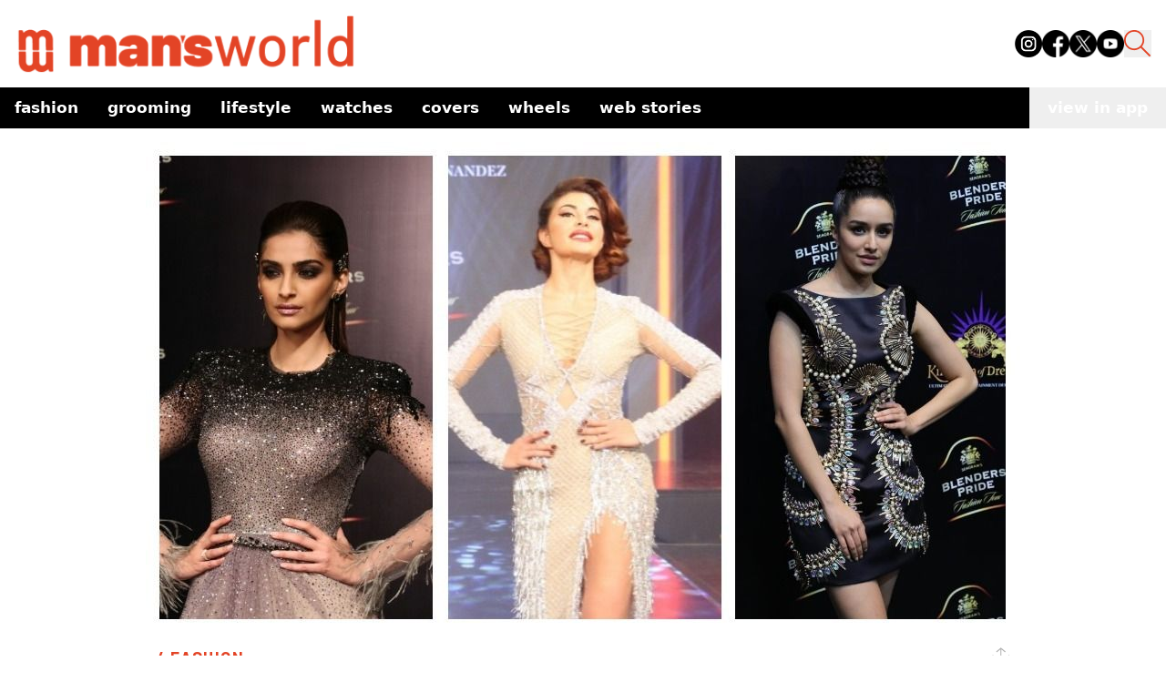

--- FILE ---
content_type: text/html; charset=utf-8
request_url: https://www.google.com/recaptcha/api2/aframe
body_size: 267
content:
<!DOCTYPE HTML><html><head><meta http-equiv="content-type" content="text/html; charset=UTF-8"></head><body><script nonce="x68KJ-_K-fdLhh_1OOQlDw">/** Anti-fraud and anti-abuse applications only. See google.com/recaptcha */ try{var clients={'sodar':'https://pagead2.googlesyndication.com/pagead/sodar?'};window.addEventListener("message",function(a){try{if(a.source===window.parent){var b=JSON.parse(a.data);var c=clients[b['id']];if(c){var d=document.createElement('img');d.src=c+b['params']+'&rc='+(localStorage.getItem("rc::a")?sessionStorage.getItem("rc::b"):"");window.document.body.appendChild(d);sessionStorage.setItem("rc::e",parseInt(sessionStorage.getItem("rc::e")||0)+1);localStorage.setItem("rc::h",'1768650926217');}}}catch(b){}});window.parent.postMessage("_grecaptcha_ready", "*");}catch(b){}</script></body></html>